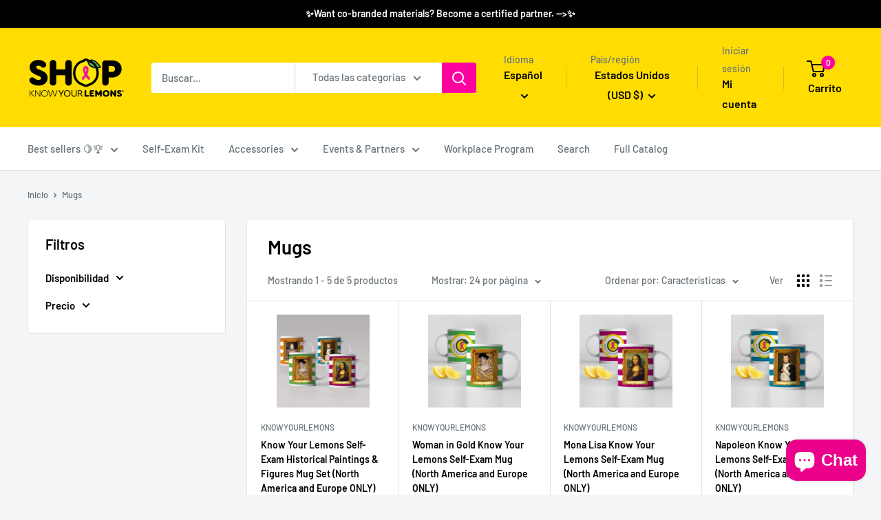

--- FILE ---
content_type: text/javascript
request_url: https://shopknowyourlemons.com/cdn/shop/t/7/assets/custom.js?v=102476495355921946141742943331
body_size: -657
content:
//# sourceMappingURL=/cdn/shop/t/7/assets/custom.js.map?v=102476495355921946141742943331
